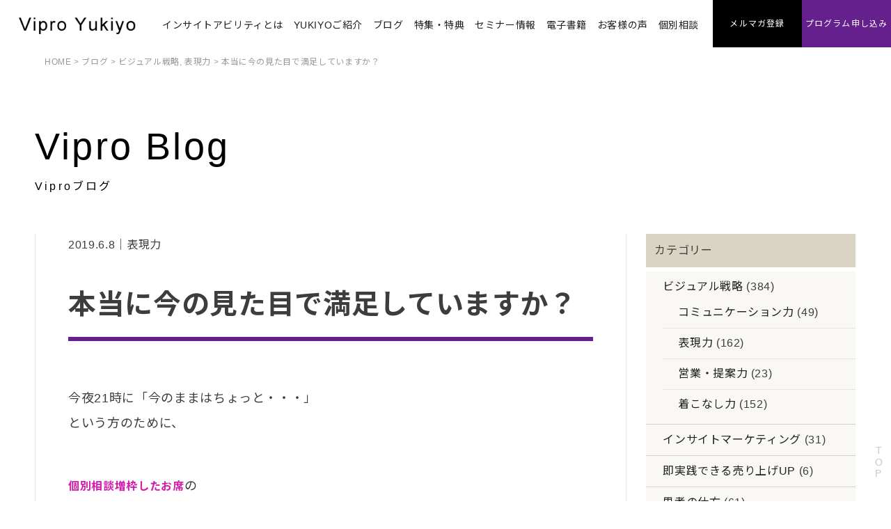

--- FILE ---
content_type: text/html; charset=UTF-8
request_url: https://vipro-yukiyo.com/blog/%E6%9C%AC%E5%BD%93%E3%81%AB%E4%BB%8A%E3%81%AE%E8%A6%8B%E3%81%9F%E7%9B%AE%E3%81%A7%E6%BA%80%E8%B6%B3%E3%81%97%E3%81%A6%E3%81%84%E3%81%BE%E3%81%99%E3%81%8B%EF%BC%9F
body_size: 11021
content:
<!DOCTYPE html>
<html lang="ja"
	prefix="og: https://ogp.me/ns#"  class="no-js">
<head>
<meta charset="UTF-8">
<meta http-equiv="Content-Type" content="text/html; charset=utf-8">
<meta name="viewport" content="width=device-width, initial-scale=1.0, minimum-scale=1.0, maximum-scale=1.0, user-scalable=0">
<link rel="stylesheet" href="https://vipro-yukiyo.com/css/base.css" media="all" />
<link rel="stylesheet" href="https://vipro-yukiyo.com/css/font.css" media="all" />
<!-- slick -->
<link rel="stylesheet" href="https://vipro-yukiyo.com/css/slick.css" media="all" />
<link rel="stylesheet" href="https://vipro-yukiyo.com/css/slick-theme.css" media="all" />

<link href="https://fonts.googleapis.com/css?family=Noto+Serif+JP:400,700&display=swap&subset=japanese" rel="stylesheet"> 
<link href="https://fonts.googleapis.com/css2?family=Pinyon+Script&display=swap" rel="stylesheet"> 


<link rel="shortcut icon" href="https://vipro-yukiyo.com/img/favicon.ico" />
<link rel="pingback" href="https://vipro-yukiyo.com/xmlrpc.php">
<!--[if lt IE 9]>
<script src="https://vipro-yukiyo.com/wp-content/themes/yukiyojs/html5.js"></script>
<![endif]-->
<script>(function(html){html.className = html.className.replace(/\bno-js\b/,'js')})(document.documentElement);</script>
<title>本当に今の見た目で満足していますか？ | ビジュアル＆アイデンティティプログラム「Vipro Yukiyo」</title>

<!-- Google Tag Manager for WordPress by gtm4wp.com -->
<script data-cfasync="false" data-pagespeed-no-defer type="text/javascript">//<![CDATA[
	var gtm4wp_datalayer_name = "dataLayer";
	var dataLayer = dataLayer || [];
//]]>
</script>
<!-- End Google Tag Manager for WordPress by gtm4wp.com -->
<!-- All In One SEO Pack 3.6.2ob_start_detected [-1,-1] -->
<meta name="description"  content="今夜21時に「今のままはちょっと・・・」という方のために、 個別相談増枠したお席の予約受付いたします！ 下記の日程でスケジュール確認してお待ちくださいね^^ 06月26日 14時00分 06月26日 16時00分 06月21日 13時00分 06月21日 15時00分 06月28日 14時00分 こんにちは！" />

<script type="application/ld+json" class="aioseop-schema">{}</script>
<link rel="canonical" href="https://vipro-yukiyo.com/blog/本当に今の見た目で満足していますか？" />
<meta property="og:type" content="article" />
<meta property="og:title" content="本当に今の見た目で満足していますか？ | ビジュアル＆アイデンティティプログラム「Vipro Yukiyo」" />
<meta property="og:description" content="今夜21時に「今のままはちょっと・・・」という方のために、 個別相談増枠したお席の予約受付いたします！ 下記の日程でスケジュール確認してお待ちくださいね^^ 06月26日 14時00分 06月26日 16時00分 06月21日 13時00分 06月21日 15時00分 06月28日 14時00分 こんにちは！ ビジュアルプロデューサーYUKIYOです。 突然ですが・・・ 見た目はもっと素敵になりま" />
<meta property="og:url" content="https://vipro-yukiyo.com/blog/本当に今の見た目で満足していますか？" />
<meta property="og:site_name" content="インサイトアビリティプログラム「Vipro Yukiyo」" />
<meta property="og:image" content="https://vipro-yukiyo.com/wp-content/uploads/2020/07/sns.jpg" />
<meta property="fb:admins" content="09045958503" />
<meta property="article:published_time" content="2019-06-08T00:00:34Z" />
<meta property="article:modified_time" content="2019-06-08T00:00:34Z" />
<meta property="og:image:secure_url" content="https://vipro-yukiyo.com/wp-content/uploads/2020/07/sns.jpg" />
<meta name="twitter:card" content="summary" />
<meta name="twitter:site" content="@YUKIYO35778154" />
<meta name="twitter:domain" content="https://twitter.com/YUKIYO35778154" />
<meta name="twitter:title" content="本当に今の見た目で満足していますか？ | ビジュアル＆アイデンティティプログラム「Vipro Yukiyo」" />
<meta name="twitter:description" content="今夜21時に「今のままはちょっと・・・」という方のために、 個別相談増枠したお席の予約受付いたします！ 下記の日程でスケジュール確認してお待ちくださいね^^ 06月26日 14時00分 06月26日 16時00分 06月21日 13時00分 06月21日 15時00分 06月28日 14時00分 こんにちは！ ビジュアルプロデューサーYUKIYOです。 突然ですが・・・ 見た目はもっと素敵になりま" />
<meta name="twitter:image" content="https://vipro-yukiyo.com/wp-content/uploads/2020/07/sns.jpg" />
<!-- All In One SEO Pack -->
<link rel='dns-prefetch' href='//fonts.googleapis.com' />
<link rel='dns-prefetch' href='//s.w.org' />
<link rel="alternate" type="application/rss+xml" title="ビジュアル＆アイデンティティプログラム「Vipro Yukiyo」 &raquo; フィード" href="https://vipro-yukiyo.com/feed" />
<link rel="alternate" type="application/rss+xml" title="ビジュアル＆アイデンティティプログラム「Vipro Yukiyo」 &raquo; コメントフィード" href="https://vipro-yukiyo.com/comments/feed" />
<link rel='stylesheet' id='wp-block-library-css'  href='https://c0.wp.com/c/5.5.17/wp-includes/css/dist/block-library/style.min.css' type='text/css' media='all' />
<style id='wp-block-library-inline-css' type='text/css'>
.has-text-align-justify{text-align:justify;}
</style>
<link rel='stylesheet' id='yukiyo-fonts-css'  href='https://fonts.googleapis.com/css?family=Noto+Sans%3A400italic%2C700italic%2C400%2C700%7CNoto+Serif%3A400italic%2C700italic%2C400%2C700%7CInconsolata%3A400%2C700&#038;subset=latin%2Clatin-ext' type='text/css' media='all' />
<link rel='stylesheet' id='genericons-css'  href='https://c0.wp.com/p/jetpack/8.7.4/_inc/genericons/genericons/genericons.css' type='text/css' media='all' />
<link rel='stylesheet' id='yukiyo-style-css'  href='https://vipro-yukiyo.com/wp-content/themes/yukiyo/style.css?ver=5.5.17' type='text/css' media='all' />
<style id='yukiyo-style-inline-css' type='text/css'>

			.post-navigation .nav-previous { background-image: url(https://i0.wp.com/vipro-yukiyo.com/wp-content/uploads/2019/06/25436328_1135684456566994_1187135550_n-1-3.jpg?resize=650%2C433&#038;ssl=1); }
			.post-navigation .nav-previous .post-title, .post-navigation .nav-previous a:hover .post-title, .post-navigation .nav-previous .meta-nav { color: #fff; }
			.post-navigation .nav-previous a:before { background-color: rgba(0, 0, 0, 0.4); }
		
			.post-navigation .nav-next { background-image: url(https://i1.wp.com/vipro-yukiyo.com/wp-content/uploads/2019/06/shutterstock_255801109-6.jpg?resize=628%2C418&#038;ssl=1); border-top: 0; }
			.post-navigation .nav-next .post-title, .post-navigation .nav-next a:hover .post-title, .post-navigation .nav-next .meta-nav { color: #fff; }
			.post-navigation .nav-next a:before { background-color: rgba(0, 0, 0, 0.4); }
		
</style>
<!--[if lt IE 9]>
<link rel='stylesheet' id='yukiyo-ie-css'  href='https://vipro-yukiyo.com/wp-content/themes/yukiyo/css/ie.css?ver=20141010' type='text/css' media='all' />
<![endif]-->
<!--[if lt IE 8]>
<link rel='stylesheet' id='yukiyo-ie7-css'  href='https://vipro-yukiyo.com/wp-content/themes/yukiyo/css/ie7.css?ver=20141010' type='text/css' media='all' />
<![endif]-->
<link rel='stylesheet' id='jetpack_css-css'  href='https://c0.wp.com/p/jetpack/8.7.4/css/jetpack.css' type='text/css' media='all' />
<script type='text/javascript' src='https://c0.wp.com/c/5.5.17/wp-includes/js/jquery/jquery.js' id='jquery-core-js'></script>
<script type='text/javascript' src='https://vipro-yukiyo.com/wp-content/plugins/duracelltomi-google-tag-manager/js/gtm4wp-form-move-tracker.js?ver=1.11.6' id='gtm4wp-form-move-tracker-js'></script>
<link rel="https://api.w.org/" href="https://vipro-yukiyo.com/wp-json/" /><link rel="EditURI" type="application/rsd+xml" title="RSD" href="https://vipro-yukiyo.com/xmlrpc.php?rsd" />
<link rel='prev' title='自分史上最高のビジュアルへの第一歩は〇〇から。' href='https://vipro-yukiyo.com/blog/%e8%87%aa%e5%88%86%e5%8f%b2%e4%b8%8a%e6%9c%80%e9%ab%98%e3%81%ae%e3%83%93%e3%82%b8%e3%83%a5%e3%82%a2%e3%83%ab%e3%81%b8%e3%81%ae%e7%ac%ac%e4%b8%80%e6%ad%a9%e3%81%af%e3%80%87%e3%80%87%e3%81%8b%e3%82%89' />
<link rel='next' title='見た目で人の心は掴めるのか？' href='https://vipro-yukiyo.com/blog/%e8%a6%8b%e3%81%9f%e7%9b%ae%e3%81%a7%e4%ba%ba%e3%81%ae%e5%bf%83%e3%81%af%e6%8e%b4%e3%82%81%e3%82%8b%e3%81%ae%e3%81%8b%ef%bc%9f' />
<link rel='shortlink' href='https://vipro-yukiyo.com/?p=3100' />
<link rel="alternate" type="application/json+oembed" href="https://vipro-yukiyo.com/wp-json/oembed/1.0/embed?url=https%3A%2F%2Fvipro-yukiyo.com%2Fblog%2F%25e6%259c%25ac%25e5%25bd%2593%25e3%2581%25ab%25e4%25bb%258a%25e3%2581%25ae%25e8%25a6%258b%25e3%2581%259f%25e7%259b%25ae%25e3%2581%25a7%25e6%25ba%2580%25e8%25b6%25b3%25e3%2581%2597%25e3%2581%25a6%25e3%2581%2584%25e3%2581%25be%25e3%2581%2599%25e3%2581%258b%25ef%25bc%259f" />
<link rel="alternate" type="text/xml+oembed" href="https://vipro-yukiyo.com/wp-json/oembed/1.0/embed?url=https%3A%2F%2Fvipro-yukiyo.com%2Fblog%2F%25e6%259c%25ac%25e5%25bd%2593%25e3%2581%25ab%25e4%25bb%258a%25e3%2581%25ae%25e8%25a6%258b%25e3%2581%259f%25e7%259b%25ae%25e3%2581%25a7%25e6%25ba%2580%25e8%25b6%25b3%25e3%2581%2597%25e3%2581%25a6%25e3%2581%2584%25e3%2581%25be%25e3%2581%2599%25e3%2581%258b%25ef%25bc%259f&#038;format=xml" />

<!-- Google Tag Manager for WordPress by gtm4wp.com -->
<script data-cfasync="false" data-pagespeed-no-defer type="text/javascript">//<![CDATA[
	var dataLayer_content = {"pagePostType":"blog","pagePostType2":"single-blog","pagePostAuthor":"vipro_yukiyo"};
	dataLayer.push( dataLayer_content );//]]>
</script>
<script data-cfasync="false">//<![CDATA[
(function(w,d,s,l,i){w[l]=w[l]||[];w[l].push({'gtm.start':
new Date().getTime(),event:'gtm.js'});var f=d.getElementsByTagName(s)[0],
j=d.createElement(s),dl=l!='dataLayer'?'&l='+l:'';j.async=true;j.src=
'//www.googletagmanager.com/gtm.'+'js?id='+i+dl;f.parentNode.insertBefore(j,f);
})(window,document,'script','dataLayer','GTM-WPCLXTR');//]]>
</script>
<!-- End Google Tag Manager -->
<!-- End Google Tag Manager for WordPress by gtm4wp.com -->
<link rel='dns-prefetch' href='//i0.wp.com'/>
<link rel='dns-prefetch' href='//i1.wp.com'/>
<link rel='dns-prefetch' href='//i2.wp.com'/>
<link rel='dns-prefetch' href='//c0.wp.com'/>
<style type='text/css'>img#wpstats{display:none}</style><!-- Meta Pixel Code -->
<script>
!function(f,b,e,v,n,t,s)
{if(f.fbq)return;n=f.fbq=function(){n.callMethod?
n.callMethod.apply(n,arguments):n.queue.push(arguments)};
if(!f._fbq)f._fbq=n;n.push=n;n.loaded=!0;n.version='2.0';
n.queue=[];t=b.createElement(e);t.async=!0;
t.src=v;s=b.getElementsByTagName(e)[0];
s.parentNode.insertBefore(t,s)}(window, document,'script',
'https://connect.facebook.net/en_US/fbevents.js');
fbq('init', '401356127966441');
fbq('track', 'PageView');
</script>
<noscript><img height="1" width="1" style="display:none"
src="https://www.facebook.com/tr?id=401356127966441&ev=PageView&noscript=1"
/></noscript>
<meta name="facebook-domain-verification" content="fbfdp6prk6xzl8fqbbvss8p0aepxrd" />
<!-- End Meta Pixel Code --><!-- navi -->
<script src="https://vipro-yukiyo.com/js/navi.js"></script>
<!-- slick -->
<script src="https://ajax.googleapis.com/ajax/libs/jquery/1.11.1/jquery.min.js"></script>
<script src="https://vipro-yukiyo.com/js/slick.min.js"></script>
<script>
//複数表示（レスポンシブ）
$(function() {
	$('.multiple-item').slick({
		infinite: true,
		dots:false,
		slidesToShow: 5,
		slidesToScroll: 5,
		responsive: [{
			breakpoint: 768,
				settings: {
					slidesToShow: 3,
					slidesToScroll: 3,
			}
		},{
			breakpoint: 480,
				settings: {
					slidesToShow: 2,
					slidesToScroll: 2,
				}
			}
		]
	});
});
</script>
</head>

<body class="blog-template-default single single-blog postid-3100">

<a id="wrap" name="wrap"></a>

<!-- container -->
<div id="container">

<!-- header -->
<header class="header" id="js-header">
<h1><a href="https://vipro-yukiyo.com/"><img src="https://vipro-yukiyo.com/img/logo.png" alt="魅せ方と提案力で価値と客単価アップ・ステージアップにこだわる人のプログラム"></a></h1>
<div class="header--navi-open is-header-s" id="js-navi-open"><a href="javascript:void(0)"><img src="https://vipro-yukiyo.com/img/navi_open.png" alt="メニュー"></a></div>
<nav class="header--navi" id="js-header--navi">
<div class="header--navi--logo is-header-s"><img src="https://vipro-yukiyo.com/img/logo.png" alt="魅せ方と提案力で価値と客単価アップ・ステージアップにこだわる人のプログラム"></div>
<div class="header--navi--inner">
<div class="header--navi-close is-header-s" id="js-navi-close"><a href="javascript:void(0)"><img src="https://vipro-yukiyo.com/img/open_minus.png" alt="閉じる"></a></div>
<ul class="header--navi--list">
<li class="header--navi--list--tab is-header-s"><a class="header--navi--list--tab--text header--navi--list--tab--text---home js-navi-tab m-bold" href="https://vipro-yukiyo.com/">ホーム</a></li>
<li class="header--navi--list--tab"><a class="header--navi--list--tab--text header--navi--list--tab--text---home js-navi-tab m-bold" href="https://vipro-yukiyo.com/about">インサイトアビリティとは</a></li>
<li class="header--navi--list--tab"><span class="header--navi--list--tab--text js-navi-tab m-bold"><a href="https://vipro-yukiyo.com/introduction">YUKIYOご紹介</a></span>
<div class="header--navi--list--tab--inner">
<ul class="header--navi--list--child-list">
<li><a href="https://vipro-yukiyo.com/introduction/profile"><span>プロフィール</span></a></li>
<li><a href="https://vipro-yukiyo.com/introduction/interview"><span>インタビュー</span></a></li>
<li><a href="https://vipro-yukiyo.com/introduction/thought"><span>お仕事への想い</span></a></li>
</ul>
</div>
</li>
<li class="header--navi--list--tab"><span class="header--navi--list--tab--text js-navi-tab m-bold"><a href="https://vipro-yukiyo.com/blog">ブログ</a></span>
<div class="header--navi--list--tab--inner">
<ul class="header--navi--list--child-list">
	<li class="cat-item cat-item-270"><a href="https://vipro-yukiyo.com/bloglist/visual" title="ビジュアル戦略">ビジュアル戦略</a>
<ul class='children'>
	<li class="cat-item cat-item-271"><a href="https://vipro-yukiyo.com/bloglist/communication" title="コミュニケーション力">コミュニケーション力</a>
</li>
	<li class="cat-item cat-item-272"><a href="https://vipro-yukiyo.com/bloglist/expression" title="表現力">表現力</a>
</li>
	<li class="cat-item cat-item-275"><a href="https://vipro-yukiyo.com/bloglist/suggestion" title="営業・提案力">営業・提案力</a>
</li>
	<li class="cat-item cat-item-277"><a href="https://vipro-yukiyo.com/bloglist/dress" title="着こなし力">着こなし力</a>
</li>
</ul>
</li>
	<li class="cat-item cat-item-273"><a href="https://vipro-yukiyo.com/bloglist/insightmarketing" title="インサイトマーケティング">インサイトマーケティング</a>
</li>
	<li class="cat-item cat-item-274"><a href="https://vipro-yukiyo.com/bloglist/sales" title="即実践できる売り上げUP">即実践できる売り上げUP</a>
</li>
	<li class="cat-item cat-item-276"><a href="https://vipro-yukiyo.com/bloglist/thinking" title="思考の仕方">思考の仕方</a>
</li>
	<li class="cat-item cat-item-278"><a href="https://vipro-yukiyo.com/bloglist/partner" title="パートナーのご紹介">パートナーのご紹介</a>
</li>
	<li class="cat-item cat-item-279"><a href="https://vipro-yukiyo.com/bloglist/other" title="その他">その他</a>
</li>
</ul>
</div>
</li>
<li class="header--navi--list--tab"><a class="header--navi--list--tab--text header--navi--list--tab--text---home js-navi-tab m-bold" href="https://vipro-yukiyo.com/benefits">特集・特典</a></li>
<li class="header--navi--list--tab"><a class="header--navi--list--tab--text header--navi--list--tab--text---home js-navi-tab m-bold" href="https://vipro-yukiyo.com/seminar">セミナー情報</a></li>
<li class="header--navi--list--tab"><a class="header--navi--list--tab--text header--navi--list--tab--text---home js-navi-tab m-bold" href="https://vipro-yukiyo.com/book">電子書籍</a></li>
<li class="header--navi--list--tab"><a class="header--navi--list--tab--text header--navi--list--tab--text---home js-navi-tab m-bold" href="https://vipro-yukiyo.com/voice">お客様の声</a></li>
<li class="header--navi--list--tab"><span class="header--navi--list--tab--text js-navi-tab m-bold"><a href="https://vipro-yukiyo.com/consultation">個別相談</a></span>
<div class="header--navi--list--tab--inner">
<ul class="header--navi--list--child-list">
<li><a href="https://vipro-yukiyo.com/consultation/impression"><span>個別相談の感想</span></a></li>
<li><a href="https://vipro-yukiyo.com/consultation/application"><span>個別相談お申込み</span></a></li>
</ul>
</div>
</li>

<li class="header--navi--list--tab header--navi--list--tab---mypage"><a class="header--navi--list--tab--text" href="https://vipro-yukiyo.com/mailmagazine">
<div class="m-rubik-medium">メルマガ登録</div></a></li>

<li class="header--navi--list--tab header--navi--list--tab---entry"><a class="header--navi--list--tab--text" href="https://vipro-yukiyo.com/application">
<div class="m-rubik-medium">プログラム申し込み</div></a></li>

</ul>
</div>
</nav>
</header>
<!-- header end -->
<!-- content -->
<div class="content">

<div id="breadcrumb" class="clearfix">
<a href="https://vipro-yukiyo.com">HOME</a> > 
<a href="https://vipro-yukiyo.com/blog">ブログ</a> > <a href="https://vipro-yukiyo.com/bloglist/visual">ビジュアル戦略</a>, 
	<a href="https://vipro-yukiyo.com/bloglist/expression">表現力</a> > 本当に今の見た目で満足していますか？</div>

<!-- main -->
<main role="main">

<article>
<!-- blog_inner -->
<div class="blog_inner">
<div class="blog_wrap">
<div class="main_title"><h2>Vipro Blog</h2><p>Viproブログ</p></div>

<!-- blog_main -->
<div class="blog_main">

		

<div class="blog_bodymenu">
2019.6.8｜表現力<h3>本当に今の見た目で満足していますか？</h3>
</div>

<div class="blog_body">
<p>今夜21時に「今のままはちょっと・・・」<br />という方のために、</p>
<p><br /><span style="font-size: 16px; color: #d41cac;"><strong>個別相談増枠したお席</strong></span>の<br />予約受付いたします！</p>
<p>&nbsp;</p>
<p>下記の日程で<br />スケジュール確認して<br />お待ちくださいね^^</p>
<p>&nbsp;</p>
<p><input id="AGENTMAIL__freeitem1_6" name="AGENTMAIL__freeitem1[]" type="checkbox" value="06月26日 14時00分" />&nbsp;<label for="AGENTMAIL__freeitem1_6">06月26日 14時00分</label><br /><input id="AGENTMAIL__freeitem1_7" name="AGENTMAIL__freeitem1[]" type="checkbox" value="06月26日 16時00分" />&nbsp;<label for="AGENTMAIL__freeitem1_7">06月26日 16時00分</label><br /><input id="AGENTMAIL__freeitem2_6" name="AGENTMAIL__freeitem2[]" type="checkbox" value="06月21日 13時00分" />&nbsp;<label for="AGENTMAIL__freeitem2_6">06月21日 13時00分</label><br /><input id="AGENTMAIL__freeitem2_7" name="AGENTMAIL__freeitem2[]" type="checkbox" value="06月21日 15時00分" />&nbsp;<label for="AGENTMAIL__freeitem2_7">06月21日 15時00分</label><br /><input id="AGENTMAIL__freeitem2_8" name="AGENTMAIL__freeitem2[]" type="checkbox" value="06月28日 14時00分" />&nbsp;<label for="AGENTMAIL__freeitem2_8">06月28日 14時00分</label></p>
<p>&nbsp;</p>
<p>こんにちは！</p>
<p>&nbsp;</p>
<p>ビジュアルプロデューサー<br />YUKIYOです。</p>
<p>&nbsp;</p>
<p>突然ですが・・・</p>
<p>&nbsp;</p>
<p><span style="font-size: 18px;"><strong>見た目はもっと素敵になります！</strong></span></p>
<p>&nbsp;</p>
<p>ある程度身だしなみを整えている<br />または意識している人がほとんど・・・</p>
<p>&nbsp;</p>
<p>いえむしろ、<br />みなさん全員意識はされているのです。</p>
<p>&nbsp;</p>
<p>とは言え、<br />それぞれの中に問題や気がかりが<br />ないわけではないのですよね^^</p>
<p>&nbsp;</p>
<p>&nbsp;</p>
<p>だからこそ相談にいらっしゃる方が<br />いるのですが、</p>
<p>&nbsp;</p>
<p>&nbsp;</p>
<p>その多くの方が、<br /><br /></p>
<p>&nbsp;</p>
<p><span style="color: #000080;"><em><strong>『それなりに身だしなみは</strong></em></span><br /><span style="color: #000080;"><em><strong>　気をつけているけれど、なんか・・・</strong></em></span><br /><span style="color: #000080;"><em><strong>　これじゃない・・・感がある』</strong></em></span></p>
<p>&nbsp;</p>
<p><span style="color: #000080;"><em><strong>『もっと似合うものがあるのではないか？』</strong></em></span></p>
<p>&nbsp;</p>
<p><span style="color: #000080;"><em><strong>『職業の印象とあっているのか？』</strong></em></span></p>
<p>&nbsp;</p>
<p><span style="color: #000080;"><em><strong>『自分を表現できているかはわからない・・・』</strong></em></span></p>
<p>&nbsp;</p>
<p>&nbsp;</p>
<p>そのように、深刻に悩んではいないものの<br />素敵になりたいという欲求はあるし、</p>
<p>&nbsp;</p>
<p>&nbsp;</p>
<p><span style="font-size: 18px;"><strong>考えてみたらわからないことが多い。</strong></span></p>
<p>&nbsp;</p>
<p>&nbsp;</p>
<p>そんなこともあるのではないでしょうか？</p>
<p>&nbsp;</p>
<p>&nbsp;</p>
<p>なおかつ、<br />見た目で集客するわけじゃないから<br />まずはと事務作業に没頭・・・</p>
<p>&nbsp;</p>
<p>&nbsp;</p>
<p>気づけばどこに出かけるにも<br />その時になって<br /><span style="font-size: 18px;"><strong>何を着ればいいかわからない・・・</strong></span></p>
<p>&nbsp;</p>
<p>&nbsp;</p>
<p>だから結局<span style="font-size: 18px;"><strong>バタバタする</strong></span>か、<br />満足な訳ではないけれど、<br /><span style="font-size: 18px;"><strong>自分の中で無難</strong></span>だろうと<br />思うものを着て出かける・・・</p>
<p>&nbsp;</p>
<p>&nbsp;</p>
<p>だから<br /><span style="font-size: 18px;"><strong>素敵になりたい！みられたい！<br /></strong></span>その欲は埋まらないままなんだよなぁ・・・</p>
<p>&nbsp;</p>
<p>&nbsp;</p>
<p>結局クローゼットの中は<br />着やすいと思うゆるいものばかり・・・<br /><span style="font-size: 18px;"><strong>いざというときに困る・・・</strong></span></p>
<p>&nbsp;</p>
<p>&nbsp;</p>
<p>気に入って買ったのに<br /><span style="font-size: 18px;"><strong>なんか物足りない・・・</strong></span></p>
<p>&nbsp;</p>
<p>なんてことありませんか？</p>
<p>&nbsp;</p>
<p>&nbsp;</p>
<p>長年仕事をしてきて<br />時代の流れもあり</p>
<p>&nbsp;</p>
<p><br /><span style="font-size: 16px;"><strong>もっといいものを価値どおりに</strong></span><br /><span style="font-size: 16px;"><strong>お届けしたい！</strong></span></p>
<p>&nbsp;</p>
<p><span style="font-size: 16px;"><strong>そう思って商品も創った！</strong></span></p>
<p>&nbsp;</p>
<p>&nbsp;</p>
<p><span style="font-size: 16px;"><strong>商品の質を考えると</strong></span><br /><span style="font-size: 16px;"><strong>安い値段では提供できない。</strong></span></p>
<p>&nbsp;</p>
<p>&nbsp;</p>
<p><span style="font-size: 16px;"><strong>だから金額は周りの同業者よりは</strong></span><br /><span style="font-size: 16px;"><strong>少し高いという自負もある。</strong></span></p>
<p>&nbsp;</p>
<p>&nbsp;</p>
<p>これを持ち合わせてる方も<br />多いのではないでしょうか？</p>
<p>&nbsp;</p>
<p>&nbsp;</p>
<p>目指している方もいますよね^^</p>
<p>&nbsp;</p>
<p>&nbsp;</p>
<p>そこで！</p>
<p>&nbsp;</p>
<p>&nbsp;</p>
<p>だとすれば！</p>
<p>&nbsp;</p>
<p>&nbsp;</p>
<p>今までと同じ<br />今の見た目でいいですか？</p>
<p>&nbsp;</p>
<p><img loading="lazy" style="width: 290px; height: 217px;" src="https://i2.wp.com/www.agentmail.jp/image/u/0012/01241/2019/01/274899.jpeg?resize=290%2C217&#038;ssl=1" alt="fullsizeoutput_408.jpeg" width="290 px" height="217 px" data-recalc-dims="1" /></p>
<p>世間の消費者になってみた時に<br />モノやコトに関しては、</p>
<p>&nbsp;</p>
<p>&nbsp;</p>
<p>ある一定の基準より値が張るものって<br />見た目も上質に見えませんか？</p>
<p>&nbsp;</p>
<p>&nbsp;</p>
<p>もちろんジャンルは様々ですが^^</p>
<p>&nbsp;</p>
<p>&nbsp;</p>
<p>だとして、</p>
<p>&nbsp;</p>
<p><br />上質なもの＝見た目も上質</p>
<p>&nbsp;</p>
<p>&nbsp;</p>
<p>というのがわかりやすさなのです。</p>
<p>&nbsp;</p>
<p>&nbsp;</p>
<p>ファッションは人に対して行うので<br />見た目だけではないし、<br />様々な要素が必要なのですが、</p>
<p>&nbsp;</p>
<p>&nbsp;</p>
<p>重要度は<br />中身と見た目は同等なのです。</p>
<p>&nbsp;</p>
<p>&nbsp;</p>
<p>なぜって？</p>
<p>&nbsp;</p>
<p>&nbsp;</p>
<p>消費に対する心理として<br />世間的な認識がそうである。<br />ということも大きいです。</p>
<p>&nbsp;</p>
<p>&nbsp;</p>
<p>どんなに制服を着ていても<br />わかるんですよね。</p>
<p>&nbsp;</p>
<p>&nbsp;</p>
<p>私服も丁寧にこだわっている様子って。</p>
<p>&nbsp;</p>
<p>&nbsp;</p>
<p>それがオーラですね^^</p>
<p>&nbsp;</p>
<p>&nbsp;</p>
<p>もちろん！<br />人の感情的には人との繋がりが<br />とっても大事なので、</p>
<p>&nbsp;</p>
<p>&nbsp;</p>
<p>人柄マスト！</p>
<p>&nbsp;</p>
<p>&nbsp;</p>
<p>ですよ^^</p>
<p>&nbsp;</p>
<p>&nbsp;</p>
<p>それは大前提なのです。</p>
<p>&nbsp;</p>
<p>&nbsp;</p>
<p>だからこそのさらに価値を高めよう</p>
<p>&nbsp;</p>
<p>いや、</p>
<p>&nbsp;</p>
<p><strong><span style="font-size: 20px;">価値あるのだから表現しよう♪</span></strong></p>
<p>&nbsp;</p>
<p>なのですね！</p>
<p>&nbsp;</p>
<p>&nbsp;</p>
<p>&nbsp;</p>
<p><span style="font-size: 24px; color: #db1da5;"><strong>今夜21時</strong></span>に</p>
<p><br /><span style="font-size: 20px;"><strong>自分仕様</strong></span>の<br /><span style="background-color: #ffeecc;"><strong><span style="font-size: 20px; background-color: #ffeecc;">ヘアデザイン、</span></strong></span><br /><span style="background-color: #ffeecc;"><strong><span style="font-size: 20px; background-color: #ffeecc;">メイクアップ、</span></strong></span><br /><span style="background-color: #ffeecc;"><strong><span style="font-size: 20px; background-color: #ffeecc;">ファッションの</span></strong></span><br /><span style="font-size: 20px;"><strong><span style="background-color: #ffeecc;">トータルバランス</span>を<br />見つけ出す</strong></span></p>
<p><br />個別相談会の<span style="font-size: 20px; color: #db1da5;"><strong>増枠分</strong></span><br /><span style="font-size: 20px;"><strong>募集開始</strong></span>いたします!</p>
<p>&nbsp;</p>
<p>上半期最後の募集となります^^<br />この機会にぜひご参加ください♪</p>
<p>&nbsp;</p>
<p><em><span style="font-size: 20px; color: #de14a5;">Make your style!</span></em></p>
<p><em><span style="font-size: 20px; color: #de14a5;">Make your identity!</span></em></p>
<p>&nbsp;</p>
<p>本日この後号外配信しますね^^</p>
<p>興味ある方はご覧ください！</p>
<p>&nbsp;</p>
<p>ではまた次回^^</p>
<p>＝＝＝＝＝＝＝＝＝＝＝＝＝＝＝＝＝</p>
<p>&nbsp;</p>
<p>ビジュアルアイデンティティプログラムでは</p>
<p>最新e-book公開しています^^</p>
<p><img src="https://i1.wp.com/www.agentmail.jp/image/u/0012/01241/2019/05/307450.jpeg?w=660&#038;ssl=1" alt="60740101_589259608246435_7195124012500910080_o.jpg" data-recalc-dims="1" /></p>
<p><a href="https://vipro-yukiyo.com/?p=3002?mmyky">https://vipro-yukiyo.com/?p=3002?mmyky</a></p>
<p>&nbsp;</p>
<p>ビジュアルに関する<br />気軽に実践できる情報を配信している<br /><span style="font-size: 20px;">LINE＠　</span>配信中！</p>
<p>&nbsp;</p>
<div>&darr;ご登録はこちらをクリック！&darr;</div>
<div>
<p><a href="https://line.me/R/ti/p/%40bot0228j"><img src="https://i0.wp.com/www.agentmail.jp/image/u/0012/01241/2019/03/292206.jpeg?w=660&#038;ssl=1" alt="LINEat_icon.jpg" data-recalc-dims="1" /></a></p>
</div></div>



<div class="nav-below">
<div class="nav-previous">&laquo; <a href="https://vipro-yukiyo.com/blog/%e8%87%aa%e5%88%86%e5%8f%b2%e4%b8%8a%e6%9c%80%e9%ab%98%e3%81%ae%e3%83%93%e3%82%b8%e3%83%a5%e3%82%a2%e3%83%ab%e3%81%b8%e3%81%ae%e7%ac%ac%e4%b8%80%e6%ad%a9%e3%81%af%e3%80%87%e3%80%87%e3%81%8b%e3%82%89" rel="prev">自分史上最高のビジュアルへの第一歩は〇〇から。</a></div>
<div class="nav-next"><a href="https://vipro-yukiyo.com/blog/%e8%a6%8b%e3%81%9f%e7%9b%ae%e3%81%a7%e4%ba%ba%e3%81%ae%e5%bf%83%e3%81%af%e6%8e%b4%e3%82%81%e3%82%8b%e3%81%ae%e3%81%8b%ef%bc%9f" rel="next">見た目で人の心は掴めるのか？</a> &raquo;</div>
</div>

<div class="under_title">最新電子書籍</div>
<div class="under_book">
<div class="under_book_left">
<a href="https://vipro-yukiyo.com/book/bestpromotion2021-2022"><img width="460" height="460" src="https://i2.wp.com/vipro-yukiyo.com/wp-content/uploads/2020/10/シャドウ１.png?resize=460%2C460&amp;ssl=1" class="attachment-thumbnail size-thumbnail wp-post-image" alt="" loading="lazy" srcset="https://i2.wp.com/vipro-yukiyo.com/wp-content/uploads/2020/10/シャドウ１.png?resize=460%2C460&amp;ssl=1 460w, https://i2.wp.com/vipro-yukiyo.com/wp-content/uploads/2020/10/シャドウ１.png?zoom=2&amp;resize=460%2C460 920w" sizes="(max-width: 460px) 100vw, 460px" /></a>
</div>
<div class="under_book_right">
<a href="https://vipro-yukiyo.com/book/bestpromotion2021-2022"></a><br>
<p class="button02"><a href="https://vipro-yukiyo.com/book/bestpromotion2021-2022">詳細はこちら</a></p>
</div>
</div>

<div class="under_title">最新セミナー情報</div>
<div class="under_book">
<div class="under_book_left">
<a href="https://vipro-yukiyo.com/seminar/programworks"><img src="https://vipro-yukiyo.com/img/no_book.jpg" alt="保護中: 【外部公開禁止】プログラム契約者ワーク一覧" />
</a>
</div>
<div class="under_book_right">
<a href="https://vipro-yukiyo.com/seminar/programworks">保護中: 【外部公開禁止】プログラム契約者ワーク一覧</a><br>
<p class="button02"><a href="https://vipro-yukiyo.com/seminar/programworks">詳細はこちら</a></p>
</div>
</div>

</div>
<!-- blog_main end -->

<!-- blog_side -->
<div class="blog_side">
<div class="side_title"><h4>カテゴリー</h4></div>
<aside>
<div class="blog_sidelist">
<ul>
	<li class="cat-item cat-item-270"><a href="https://vipro-yukiyo.com/bloglist/visual" title="ビジュアル戦略">ビジュアル戦略</a> (384)
<ul class='children'>
	<li class="cat-item cat-item-271"><a href="https://vipro-yukiyo.com/bloglist/communication" title="コミュニケーション力">コミュニケーション力</a> (49)
</li>
	<li class="cat-item cat-item-272"><a href="https://vipro-yukiyo.com/bloglist/expression" title="表現力">表現力</a> (162)
</li>
	<li class="cat-item cat-item-275"><a href="https://vipro-yukiyo.com/bloglist/suggestion" title="営業・提案力">営業・提案力</a> (23)
</li>
	<li class="cat-item cat-item-277"><a href="https://vipro-yukiyo.com/bloglist/dress" title="着こなし力">着こなし力</a> (152)
</li>
</ul>
</li>
	<li class="cat-item cat-item-273"><a href="https://vipro-yukiyo.com/bloglist/insightmarketing" title="インサイトマーケティング">インサイトマーケティング</a> (31)
</li>
	<li class="cat-item cat-item-274"><a href="https://vipro-yukiyo.com/bloglist/sales" title="即実践できる売り上げUP">即実践できる売り上げUP</a> (6)
</li>
	<li class="cat-item cat-item-276"><a href="https://vipro-yukiyo.com/bloglist/thinking" title="思考の仕方">思考の仕方</a> (61)
</li>
	<li class="cat-item cat-item-278"><a href="https://vipro-yukiyo.com/bloglist/partner" title="パートナーのご紹介">パートナーのご紹介</a> (12)
</li>
	<li class="cat-item cat-item-279"><a href="https://vipro-yukiyo.com/bloglist/other" title="その他">その他</a> (24)
</li>
</ul>
</div>
</aside>

<div class="side_title"><h4>セミナー情報</h4></div>
<aside>
<div class="blog_side_box">
<a href="https://vipro-yukiyo.com/seminar/programworks">
<div class="side_box_left">
<img src="https://vipro-yukiyo.com/img/no_seminar.jpg" alt="保護中: 【外部公開禁止】プログラム契約者ワーク一覧" />
</div>
<div class="side_box_right">
<h5>保護中: 【外部公開禁止】プログラム契約者ワーク一覧</h5>
<p class="font11"></p>
</div>
</a>
</div>
<div class="blog_side_box">
<a href="https://vipro-yukiyo.com/seminar/branding5days">
<div class="side_box_left">
<img src="https://vipro-yukiyo.com/img/no_seminar.jpg" alt="募集終了しました。" />
</div>
<div class="side_box_right">
<h5>募集終了しました。</h5>
<p class="font11"></p>
</div>
</a>
</div>
<div class="blog_side_box">
<a href="https://vipro-yukiyo.com/seminar/selfblandingmakeuplesson">
<div class="side_box_left">
<img width="460" height="417" src="https://i0.wp.com/vipro-yukiyo.com/wp-content/uploads/2019/07/10-3.jpg?resize=460%2C417&amp;ssl=1" class="attachment-thumbnail size-thumbnail wp-post-image" alt="" loading="lazy" /></div>
<div class="side_box_right">
<h5>保護中: セルフブランディングマスタークラス専用メイク動画集</h5>
<p class="font11"></p>
</div>
</a>
</div>
<div class="blog_side_box">
<a href="https://vipro-yukiyo.com/seminar/20200606">
<div class="side_box_left">
<img width="460" height="418" src="https://i2.wp.com/vipro-yukiyo.com/wp-content/uploads/2020/06/shutterstock_646605904-1-3-1.jpg?resize=460%2C418&amp;ssl=1" class="attachment-thumbnail size-thumbnail wp-post-image" alt="" loading="lazy" /></div>
<div class="side_box_right">
<h5>ブランディングや魅力的に魅せてファンを増やすことに興味があるなら・・・・</h5>
<p class="font11"></p>
</div>
</a>
</div>
<div class="blog_side_box">
<a href="https://vipro-yukiyo.com/seminar/20200605">
<div class="side_box_left">
<img src="https://vipro-yukiyo.com/img/no_seminar.jpg" alt="ワンランク上の印象をオンラインで伝えるには・・・" />
</div>
<div class="side_box_right">
<h5>ワンランク上の印象をオンラインで伝えるには・・・</h5>
<p class="font11"></p>
</div>
</a>
</div>
</aside>

<div class="side_title"><h4>電子書籍</h4></div>
<aside>
<div class="blog_side_box">
<a href="https://vipro-yukiyo.com/book/bestpromotion2021-2022">
<div class="side_box_left">
<img width="460" height="460" src="https://i2.wp.com/vipro-yukiyo.com/wp-content/uploads/2020/10/シャドウ１.png?resize=460%2C460&amp;ssl=1" class="attachment-thumbnail size-thumbnail wp-post-image" alt="" loading="lazy" srcset="https://i2.wp.com/vipro-yukiyo.com/wp-content/uploads/2020/10/シャドウ１.png?resize=460%2C460&amp;ssl=1 460w, https://i2.wp.com/vipro-yukiyo.com/wp-content/uploads/2020/10/シャドウ１.png?zoom=2&amp;resize=460%2C460 920w" sizes="(max-width: 460px) 100vw, 460px" /></div>
<div class="side_box_right">
<h5></h5>
</div>
</a>
</div>
<div class="blog_side_box">
<a href="https://vipro-yukiyo.com/book/5556">
<div class="side_box_left">
<img width="460" height="460" src="https://i2.wp.com/vipro-yukiyo.com/wp-content/uploads/2020/10/シャドウ１.png?resize=460%2C460&amp;ssl=1" class="attachment-thumbnail size-thumbnail wp-post-image" alt="" loading="lazy" srcset="https://i2.wp.com/vipro-yukiyo.com/wp-content/uploads/2020/10/シャドウ１.png?resize=460%2C460&amp;ssl=1 460w, https://i2.wp.com/vipro-yukiyo.com/wp-content/uploads/2020/10/シャドウ１.png?zoom=2&amp;resize=460%2C460 920w" sizes="(max-width: 460px) 100vw, 460px" /></div>
<div class="side_box_right">
<h5>あなたの商品が劇的に売れる最強プロモーション術</h5>
</div>
</a>
</div>
<div class="blog_side_box">
<a href="https://vipro-yukiyo.com/book/202006new">
<div class="side_box_left">
<img width="460" height="460" src="https://i2.wp.com/vipro-yukiyo.com/wp-content/uploads/2020/06/5a25a5a892f02860f148e7837303f454-2-1.jpg?resize=460%2C460&amp;ssl=1" class="attachment-thumbnail size-thumbnail wp-post-image" alt="" loading="lazy" /></div>
<div class="side_box_right">
<h5>商品変えずに売らずに5倍売れた秘密無料公開！！</h5>
</div>
</a>
</div>
<div class="blog_side_box">
<a href="https://vipro-yukiyo.com/book/businessvisualup">
<div class="side_box_left">
<img width="460" height="460" src="https://i0.wp.com/vipro-yukiyo.com/wp-content/uploads/2020/06/1143875f8c0f3b18ff4cdb1e131c962d-pdf-1.jpg?resize=460%2C460&amp;ssl=1" class="attachment-thumbnail size-thumbnail wp-post-image" alt="" loading="lazy" srcset="https://i0.wp.com/vipro-yukiyo.com/wp-content/uploads/2020/06/1143875f8c0f3b18ff4cdb1e131c962d-pdf-1.jpg?resize=460%2C460&amp;ssl=1 460w, https://i0.wp.com/vipro-yukiyo.com/wp-content/uploads/2020/06/1143875f8c0f3b18ff4cdb1e131c962d-pdf-1.jpg?zoom=2&amp;resize=460%2C460 920w" sizes="(max-width: 460px) 100vw, 460px" /></div>
<div class="side_box_right">
<h5>ビジネス人生が変わる見た目のチカラ・ビジュアルUP電子書籍無料ダウンロードお申し込み</h5>
</div>
</a>
</div>
<div class="blog_side_box">
<a href="https://vipro-yukiyo.com/book/5934">
<div class="side_box_left">
<img width="460" height="460" src="https://i0.wp.com/vipro-yukiyo.com/wp-content/uploads/2019/11/42cd6fa2eaa861ae50d601bf7f6964c1-2.png?resize=460%2C460&amp;ssl=1" class="attachment-thumbnail size-thumbnail wp-post-image" alt="" loading="lazy" /></div>
<div class="side_box_right">
<h5>【無料プレゼント】『できる人』の印象があなたのビジネスを加速させます！</h5>
</div>
</a>
</div>
</aside>
</div>
<!-- blog_side end -->

</div>
</div>
<!-- blog_inner end -->
</article>

</main>
<!-- /main -->
</div>
<!-- /contents -->

<section>
<div class="footer_information">
<div class="footer_information_wrap">
<div class="footer_information_box">
<p>LINEに友だちを追加</p>
<h4>[ インサイトアビリティプログラム情報 ]</h4>
<p class="font13">ぜひまだ活用していない方は活用してみてください。</p>
<p class="button01"><a href="https://vipro-yukiyo.com/line">LINE登録はこちら</a></p>
</div>
<div class="footer_information_box">
<p>信頼感を得られるビジュアルの創り方</p>
<h4>[ インサイトアビリティプログラムメルマガ ]</h4>
<p class="font13">見た目の演出のヒントや方法をお届けいたします。</p>
<p class="button01"><a href="https://vipro-yukiyo.com/mailmagazine">メルマガ登録はこちら</a></p>
</div>
</div>
</div>
</section>

<!-- footer -->
<footer role="contentinfo" id="footer" class="footer">
<div class="footer_inner">
<div class="footer_logo">
<h1><a href="https://vipro-yukiyo.com/"><img src="https://vipro-yukiyo.com/img/logo.png" alt="魅せ方と提案力で価値と客単価アップ・ステージアップにこだわる人のプログラム"></a></h1>
</div>
<div class="footer_nav">
<ul>
<li><a href="https://vipro-yukiyo.com/about">インサイトアビリティとは</a></li>
<li><a href="https://vipro-yukiyo.com/introduction">YUKIYOご紹介</a></li>
<li><a href="https://vipro-yukiyo.com/blog">ブログ</a></li>
<li><a href="https://vipro-yukiyo.com/benefits">特集・特典情報</a></li>
<li><a href="https://vipro-yukiyo.com/seminar">セミナー情報</a></li>
<li><a href="https://vipro-yukiyo.com/book">電子書籍</a></li>
<li><a href="https://vipro-yukiyo.com/voice">お客様の声</a></li>
<li><a href="https://vipro-yukiyo.com/consultation">個別相談について</a></li>
</ul>

<ul>
<li><a href="https://vipro-yukiyo.com/line">LINE公式アカウント</a></li>
<li><a href="https://vipro-yukiyo.com/mailmagazine">メルマガ登録</a></li>
<li><a href="https://vipro-yukiyo.com/application">プログラムお申し込み</a></li>
<li><a href="https://vipro-yukiyo.com/company">運営情報</a></li>
<li><a href="https://vipro-yukiyo.com/policy">プライバシーポリシー</a></li>
<li><a href="https://vipro-yukiyo.com/law">特定商取引法に基づく表記</a></li>
<li><a href="https://vipro-yukiyo.com/contact">お問い合わせ</a></li>
<li><a href="https://vipro-yukiyo.com/sitemap">サイトマップ</a></li>
</ul>
</div>

</div>

<!-- copyright -->
<div class="copyright">©<a href="https://vipro-yukiyo.com/">Yukiyo Ikezawa</a> All Rights Reserved.</div>
<!-- copyright end -->

</footer>
<!-- footer end -->

<div class="page_top"><a href="#wrap">TOP</a></div>

</div>
<!-- container end -->

<!-- Google Tag Manager (noscript) -->
<noscript><iframe src="https://www.googletagmanager.com/ns.html?id=GTM-WPCLXTR"
height="0" width="0" style="display:none;visibility:hidden"></iframe></noscript>
<!-- End Google Tag Manager (noscript) --><script type='text/javascript' src='https://c0.wp.com/p/jetpack/8.7.4/_inc/build/photon/photon.min.js' id='jetpack-photon-js'></script>
<script type='text/javascript' src='https://vipro-yukiyo.com/wp-content/themes/yukiyo/js/skip-link-focus-fix.js?ver=20141010' id='yukiyo-skip-link-focus-fix-js'></script>
<script type='text/javascript' id='yukiyo-script-js-extra'>
/* <![CDATA[ */
var screenReaderText = {"expand":"<span class=\"screen-reader-text\">expand child menu<\/span>","collapse":"<span class=\"screen-reader-text\">collapse child menu<\/span>"};
/* ]]> */
</script>
<script type='text/javascript' src='https://vipro-yukiyo.com/wp-content/themes/yukiyo/js/functions.js?ver=20150330' id='yukiyo-script-js'></script>
<script type='text/javascript' src='https://c0.wp.com/c/5.5.17/wp-includes/js/wp-embed.min.js' id='wp-embed-js'></script>
<script type='text/javascript' src='https://stats.wp.com/e-202604.js' async='async' defer='defer'></script>
<script type='text/javascript'>
	_stq = window._stq || [];
	_stq.push([ 'view', {v:'ext',j:'1:8.7.4',blog:'180174591',post:'3100',tz:'9',srv:'vipro-yukiyo.com'} ]);
	_stq.push([ 'clickTrackerInit', '180174591', '3100' ]);
</script>
</body>

<script>
(function() {
  const image = document.querySelectorAll('.animation_l');
  
  const observer = new IntersectionObserver(function(entries) {
    entries.forEach(function(entry) {
      if (entry.intersectionRatio > 0) {
        entry.target.classList.add('img-animation');
      }
    });
  });
  
  Array.prototype.forEach.call(image, function(img) {
    observer.observe(img);
  });
})();
</script>
<!-- Global site tag (gtag.js) - Google Analytics -->
<script async src="https://www.googletagmanager.com/gtag/js?id=UA-105583871-1"></script>
<script>
  window.dataLayer = window.dataLayer || [];
  function gtag(){dataLayer.push(arguments);}
  gtag('js', new Date());

  gtag('config', 'UA-105583871-1');
</script>

</html>